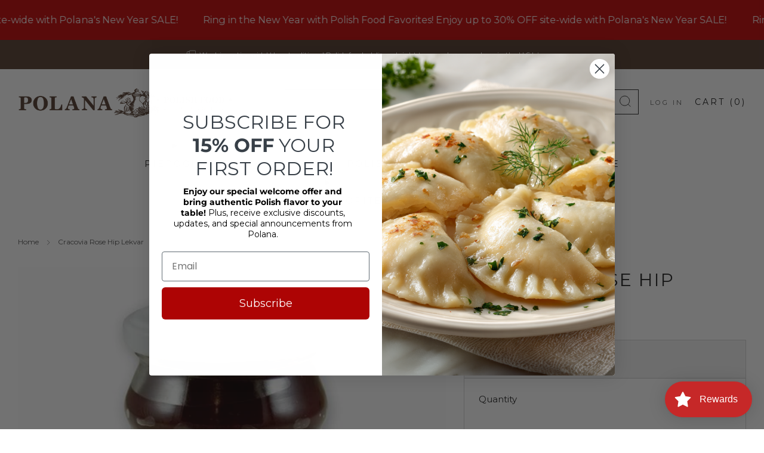

--- FILE ---
content_type: text/javascript
request_url: https://www.polana.com/cdn/shop/t/41/assets/custom.js?v=161197932958687530151702409202
body_size: 1161
content:
function nextUntil(element,selector){for(var siblings=[],nextSibling=element.nextElementSibling;nextSibling&&!nextSibling.matches(selector);)siblings.push(nextSibling),nextSibling=nextSibling.nextElementSibling;return siblings}window.addEventListener("DOMContentLoaded",function(){if(document.body.classList.contains("template-cart")){const zipCodes=[601,602,603,604,605,606,610,611,612,613,614,616,617,622,623,624,627,631,636,637,638,641,646,647,650,652,653,656,659,660,662,664,667,669,670,674,676,677,678,680,681,682,683,685,687,688,690,692,693,694,698,703,704,705,707,714,715,716,717,718,719,720,721,723,725,726,727,728,729,730,731,732,733,734,735,736,737,738,739,740,741,742,744,745,751,754,757,765,766,767,769,771,772,773,775,777,778,780,782,783,784,785,786,791,792,794,795,901,902,906,907,908,909,910,911,912,913,914,915,916,917,918,919,920,921,922,923,924,925,926,927,928,929,930,931,933,934,935,936,937,939,940,949,950,951,952,953,954,955,956,957,958,959,960,961,962,963,965,966,968,969,970,971,975,976,977,978,979,981,982,983,984,985,986,987,988,83226,83227,83229,83235,83253,83278,83414,83462,83463,83464,83465,83466,83467,83468,83469,96006,,96009,96015,96054,96068,96101,96104,96108,96110,96112,96115,96116,96119,96701,96703,96704,96705,96706,96707,96708,96709,96710,96712,96713,96714,96715,96716,96717,96718,96719,96720,96721,96722,96725,96726,96727,96728,96729,96730,96731,96732,96733,96734,96737,96738,96739,96740,96741,96742,96743,96744,96745,96746,96747,96748,96749,96750,96751,96752,96753,96754,96755,96756,96757,96759,96760,96761,96762,96763,96764,96765,96766,96767,96768,96769,96770,96771,96772,96773,96774,96776,96777,96778,96779,96780,96781,96782,96783,96784,96785,96786,96788,96789,96790,96791,96792,96793,96795,96796,96797,96801,96802,96803,96804,96805,96806,96807,96808,96809,96810,96811,96812,96813,96814,96815,96816,96817,96818,96819,96820,96821,96822,96823,96824,96825,96826,96828,96830,96836,96837,96838,96839,96840,96841,96843,96844,96846,96847,96848,96849,96850,96853,96854,96857,96858,96859,96860,96861,96863,97406,97407,97411,97414,97415,97420,97423,97441,97444,97449,97450,97458,97459,,97464,97465,97466,97467,,97473,97476,97491,97501,97502,97503,97504,97520,97522,97523,97524,97525,97526,97527,97528,97530,97531,97532,97533,97534,97535,97536,97537,97538,97539,97540,97541,97543,97544,97601,97602,97603,97604,97620,97621,97622,97623,97624,97625,97626,97627,97630,97632,97633,97634,97635,97636,97637,97638,97639,97640,97641,99801,99802,99803,99811,99812,99820,99821,99824,99825,99826,99827,99829,99830,99832,99835,99836,99840,99841,99850,99901,99903,99918,99919,99921,99922,99923,99925,99926,99927,99928,99950,78003,83424,99402,98826,85929],validateZipCode=function(event2,zipCodeEl){const value=zipCodeEl.value,zipCode=Number(value);return 3<=value.length<=5&&zipCodes.includes(zipCode)},updateError=function(show){document.querySelector(".js-cart-zipcode-error").classList.toggle("js-active",show),document.querySelector(".cart__block--subtotal").scrollIntoView(!0)},updateMessage=function(show){document.querySelector(".js-cart-zipcode-success").toggleAttribute("hidden",show),document.querySelector(".js-cart-zipcode-warning").toggleAttribute("hidden",!show)},cartZipCodeEl=document.getElementById("cart-zipcode");cartZipCodeEl.addEventListener("input",function(e){const isInRange=validateZipCode(e,event.target),successEl=document.querySelector(".js-cart-zipcode-success");event.target.value.length>0?successEl.toggleAttribute("hidden",isInRange):successEl.setAttribute("hidden",!0),document.querySelector(".js-cart-zipcode-warning").toggleAttribute("hidden",!isInRange),updateError(!1)}),document.addEventListener("click",function(e){if(e.target.classList.contains("js-cart-zipcode-validate")&&cartZipCodeEl.value.length===0)return updateError(!0),e.preventDefault(),e.stopPropagation(),!1})}if(document.body.classList.contains("template-product")){const description=document.querySelector(".product-single__box__block--description"),accordionGroup=document.querySelector(".product-single__box__block--tab accordion-group");description.querySelectorAll("h6").forEach((heading,index)=>{const tabName=heading.innerHTML;if(tabName!==""){const elementsUntil=nextUntil(heading,"h6"),tabContent=elementsUntil.reduce((accumulator,currentValue)=>accumulator+currentValue.innerHTML,"");elementsUntil.forEach(elem=>elem.style.display="none");const accordion=document.createElement("details");accordion.id=`acc-unique-${index}`,accordion.innerHTML=`
            <summary>
                <h3 class="f-family--body u-large u-text-transform--none u-color-text">
                  ${tabName}
                </h3>
                <summary-icon>
                    <i class="icon icon--plus-t" aria-hidden="true"></i>
                </summary-icon>
            </summary>
            <details-content>
                <div class="product-single__accordion__item-wrap rte">
                    ${tabContent}
                </div>
            </details-content>
        `,accordionGroup.append(accordion)}heading.style.display="none"})}$(".popup-modal").magnificPopup({type:"inline",preloader:!1,focus:"#username",modal:!0,showCloseBtn:!0}),$(document).on("click",".popup-modal-dismiss",function(e){e.preventDefault(),$.magnificPopup.close()})});
//# sourceMappingURL=/cdn/shop/t/41/assets/custom.js.map?v=161197932958687530151702409202


--- FILE ---
content_type: text/javascript
request_url: https://www.polana.com/cdn/shop/t/41/assets/scrolling-marquee.js?v=45675963724600364131700513903
body_size: -361
content:
class ScrollingMarquee extends HTMLElement{constructor(){super();const debounce=(f,delay)=>{let timer=0;return(...args)=>{clearTimeout(timer),timer=setTimeout(()=>f.apply(this,args),delay)}};this.marqueeContainer=this.querySelector(".marquee"),this.marqueeWidth=this.marqueeContainer.offsetWidth,this.marqueeElements=[...this.querySelectorAll(".marquee__content")],this.marqueeSpeed=this.getAttribute("marquee-speed"),this.speedModifier=10,this.speed=this.marqueeSpeed*this.speedModifier,this.resizeObserver=new ResizeObserver(debounce(()=>{this.setMarqueeSpeed()}),50)}connectedCallback(){this.observeMarquee(),this.setMarqueeSpeed()}observeMarquee(){this.resizeObserver.observe(this.marqueeContainer)}setMarqueeSpeed(){const marqueeComputedStyle=window.getComputedStyle(this.marqueeContainer),gapValue=parseInt(marqueeComputedStyle.getPropertyValue("column-gap"),10),speed=this.speed;this.marqueeElements.forEach(element=>{const timeTaken=(element.offsetWidth+gapValue)/speed;element.style.animationDuration=`${timeTaken}s`})}}customElements.define("scrolling-marquee",ScrollingMarquee);
//# sourceMappingURL=/cdn/shop/t/41/assets/scrolling-marquee.js.map?v=45675963724600364131700513903
